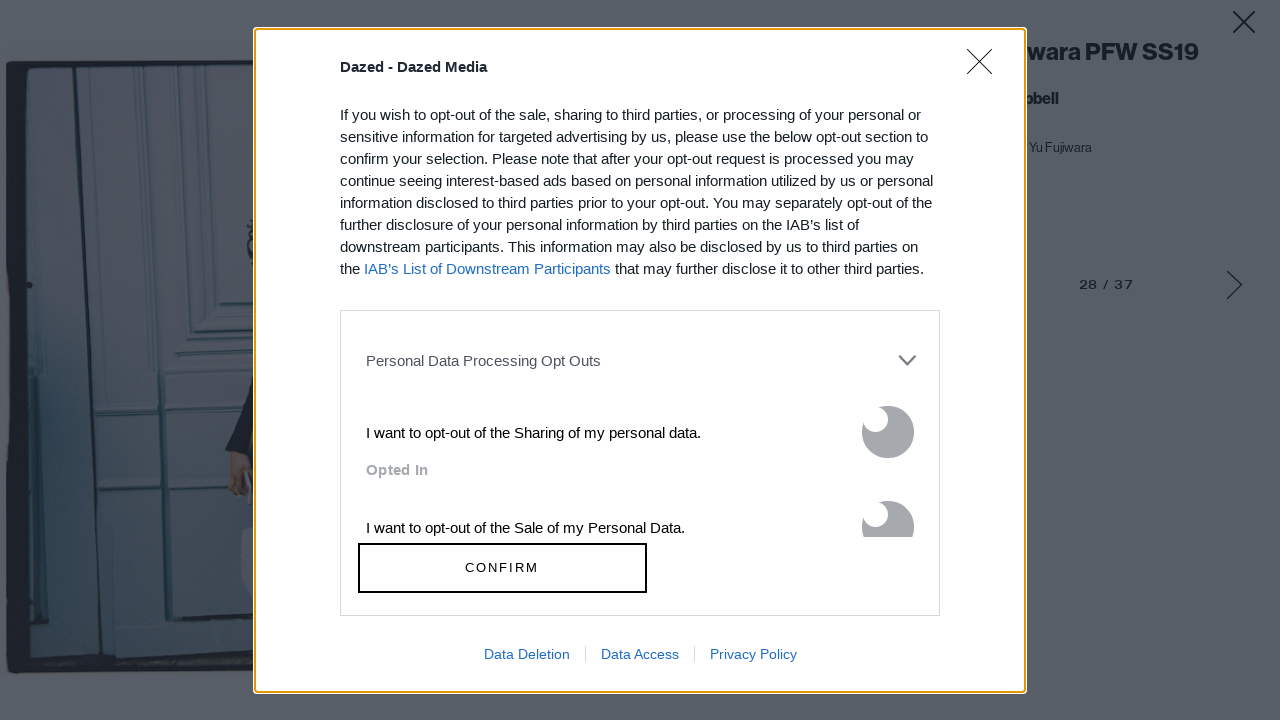

--- FILE ---
content_type: text/html; charset=utf-8
request_url: https://www.google.com/recaptcha/api2/aframe
body_size: 184
content:
<!DOCTYPE HTML><html><head><meta http-equiv="content-type" content="text/html; charset=UTF-8"></head><body><script nonce="usAcpqMgYlhymzkb3USO0A">/** Anti-fraud and anti-abuse applications only. See google.com/recaptcha */ try{var clients={'sodar':'https://pagead2.googlesyndication.com/pagead/sodar?'};window.addEventListener("message",function(a){try{if(a.source===window.parent){var b=JSON.parse(a.data);var c=clients[b['id']];if(c){var d=document.createElement('img');d.src=c+b['params']+'&rc='+(localStorage.getItem("rc::a")?sessionStorage.getItem("rc::b"):"");window.document.body.appendChild(d);sessionStorage.setItem("rc::e",parseInt(sessionStorage.getItem("rc::e")||0)+1);localStorage.setItem("rc::h",'1768707898052');}}}catch(b){}});window.parent.postMessage("_grecaptcha_ready", "*");}catch(b){}</script></body></html>

--- FILE ---
content_type: text/css
request_url: https://www.dazeddigital.com/assets/css/templates/article/gallery.css?v=20260118-22
body_size: 8045
content:
@import url(//hello.myfonts.net/count/3483f4);
body svg{display:inline-block}.grid{max-width:1260px;margin-left:auto;margin-right:auto;box-sizing:border-box;width:100%}@media(min-width: 1300px){.grid{box-sizing:content-box;padding:0}}.hidden{display:none}@keyframes gradientSet{0%{background-position:0% 0%}50%{background-position:0% 100%}100%{background-position:0% 0%}}@font-face{font-family:"UniversNextPro-MediumExt";src:url(/assets/fonts/3483F4_3_0.woff) format("woff")}@font-face{font-family:"UniversNextPro-BoldCond";src:url(/assets/fonts/3483F4_2_0.woff) format("woff")}@font-face{font-family:"dazed-icons";font-weight:normal;font-style:normal;src:url(/assets/fonts/dazed-icons.woff) format("woff")}@font-face{font-family:"Neue Haas Grotesk";src:url(/assets/fonts/NHaasGroteskDSStd-75Bd.otf);font-weight:700}@font-face{font-family:"Neue Haas Grotesk";src:url(/assets/fonts/NHaasGroteskDSStd-55Rg.otf);font-weight:500}@font-face{font-family:"Neue Haas Grotesk";src:url(/assets/fonts/NHaasGroteskDSStd-15UltTh.otf) format("truetype"),url(/assets/fonts/NHaasGroteskDSStd-16UltThIt.otf) format("truetype"),url(/assets/fonts/NHaasGroteskDSStd-25Th.otf) format("truetype"),url(/assets/fonts/NHaasGroteskDSStd-26ThIt.otf) format("truetype"),url(/assets/fonts/NHaasGroteskDSStd-35XLt.otf) format("truetype"),url(/assets/fonts/NHaasGroteskDSStd-36XLtIt.otf) format("truetype"),url(/assets/fonts/NHaasGroteskDSStd-45Lt.otf) format("truetype"),url(/assets/fonts/NHaasGroteskDSStd-46LtIt.otf) format("truetype"),url(/assets/fonts/NHaasGroteskDSStd-55Rg.otf) format("truetype"),url(/assets/fonts/NHaasGroteskDSStd-56It.otf) format("truetype"),url(/assets/fonts/NHaasGroteskDSStd-65Md.otf) format("truetype"),url(/assets/fonts/NHaasGroteskDSStd-66MdIt.otf) format("truetype"),url(/assets/fonts/NHaasGroteskDSStd-75Bd.otf) format("truetype") font-weight-bold,url(/assets/fonts/NHaasGroteskDSStd-76BdIt.otf) format("truetype"),url(/assets/fonts/NHaasGroteskDSStd-95Blk.otf) format("truetype"),url(/assets/fonts/NHaasGroteskDSStd-96BlkIt.otf) format("truetype")}#body .navbar-secondary-show-hide{display:none}svg[class|=icon]{width:44px;height:44px}#gallery{background:#fff;position:fixed;z-index:1001;top:0;left:0;width:100%;height:100%;padding-right:348px}@media(max-width: 898px){#gallery{position:absolute;width:100%;min-width:300px;height:100%;margin:0 auto 0;padding-right:0;padding-bottom:130px;height:100vh;overflow-y:scroll}}.gallery-slides{position:relative;display:block;width:100%;height:100%;margin:0;padding:0}@media(max-width: 898px){.gallery-slides{float:none;width:100%;min-width:100%;max-width:100%;margin:0 auto;padding-top:40px}}@media(max-width: 898px)and (orientation: portrait){.gallery-slides{height:100vw}}@media(max-width: 898px)and (orientation: landscape){.gallery-slides{height:57vw}}@media(min-width: 768px){.gallery-slides:hover .gallery-btn{visibility:visible;opacity:1}}.gallery-slides .slide{position:absolute;top:0;left:0;display:none;overflow:hidden;width:100%;height:100%;background-color:#fff}.gallery-slides .slide.cycle-slide-active{display:block}.gallery-slides .slide[data-image-type=gif] .loaderAnimation{display:block;background:#fff url("[data-uri]") center center no-repeat;background-size:72px;min-height:46px;min-width:46px;margin-left:auto;margin-right:auto}@media(max-width: 898px){.gallery-slides .slide{position:absolute}}.gallery-slides .slide .slide-wrapper{position:relative;width:100%;height:100%}#gallery-imgs{position:relative;display:block;width:100%;height:100%;margin:0}#gallery-imgs .img{display:block;max-width:100%;max-height:100%;margin:0 auto}#gallery-imgs .slide-wrapper>.img{position:relative;top:50%;transform:translateY(-50%);object-fit:contain}@media(max-width: 898px){#gallery-imgs .slide-wrapper>.img[data-aspect-ratio-type=portrait]{max-width:100vw;max-width:calc(100vw - 88px)}}@media(max-width: 898px){#gallery-imgs .slide-wrapper>.img[data-aspect-ratio-type=square],#gallery-imgs .slide-wrapper>.img[data-aspect-ratio-type=squarish]{max-width:100vw;max-width:calc(100vw - 44px)}}@media(max-width: 898px){html.no-object-fit #gallery-imgs .slide-wrapper>.img[data-aspect-ratio-type=portrait]{width:auto !important;height:100%}}@media(min-width: 1025px){html.no-object-fit #gallery-imgs .slide-wrapper>.img[data-aspect-ratio-type=portrait],html.no-object-fit #gallery-imgs .slide-wrapper>.img[data-aspect-ratio-type=square],html.no-object-fit #gallery-imgs .slide-wrapper>.img[data-aspect-ratio-type=squarish]{width:auto !important;height:100%}html.no-object-fit #gallery-imgs .slide-wrapper>.img[data-aspect-ratio-type=landscape]{width:auto !important}}#gallery-imgs div.slide-related-articles div.slide-wrapper{display:flex;justify-content:center;align-items:center}#gallery-imgs div.slide-related-articles div.slide-wrapper div.article-list-container{display:block;height:max-content;width:100%}#gallery-imgs div.slide-related-articles div.slide-wrapper div.article-list-container div.article-list div.article-list-item{margin-left:auto;margin-right:auto}.gallery-btn{font-size:0;position:absolute;z-index:101;display:block;width:44px;height:44px;text-align:center;text-decoration:none;background-color:hsla(0,0%,100%,.4);top:50%;transform:translateY(-50%);transition:opacity .3s ease-out}.gallery-btn svg{height:44px}@media(max-width: 898px){.gallery-btn svg{width:11px}}@media(min-width: 768px){.gallery-btn svg{width:17px}}#body .gallery-btn.next{right:0}#body .gallery-btn.prev::before,#body .gallery-btn.next::before{font-size:24px;line-height:50px;width:44px;height:44px;margin:0;color:#000}.gallery-side{position:absolute;top:0;right:24px;display:block;width:300px;height:100%}@media(max-width: 898px){.gallery-side{position:relative;right:auto;display:flex;flex-direction:column;width:100%;min-width:300px;height:auto;padding:20px 20px 0 20px}}.gallery-side .gallery-aside-block{min-height:200px;order:2}.gallery-side .gallery-navigation{position:relative;margin:20px 0px}@media(max-width: 898px){.gallery-side .gallery-navigation{display:none}}.gallery-side .gallery-navigation.mobile-only{display:none;order:1}@media(max-width: 898px){.gallery-side .gallery-navigation.mobile-only{display:block}}.gallery-side .gallery-navigation .gallery-controls-container{text-align:center}.gallery-side .advert{overflow:hidden;margin:0 auto;border:none}@media(min-width: 768px){.gallery-side .advert{right:0;bottom:10px}}@media(min-width: 768px)and (min-height: 900px){.gallery-side .advert{bottom:20px}}@media(max-width: 359px){.gallery-side .advert{margin-left:-20px;margin-right:-20px}}@media(max-width: 898px){.gallery-side .advert{background:#fff;top:4px;min-height:50px;order:1}#html #body.body .gallery-side .advert{max-width:100vw}}#gallery-close{z-index:105;top:0;right:-10px;width:44px;height:44px;text-decoration:none;color:#000}@media(min-width: 768px){#gallery-close{position:absolute}}@media(max-width: 898px){#gallery-close{position:fixed;top:0;right:0;order:0}}@media(max-width: 898px){#gallery-close-mobile{display:block;max-width:60%;margin:12px auto 0;padding:5px 0;text-align:center;text-decoration:none;text-transform:uppercase;color:#fff;background-color:#000}}.gallery-meta{position:relative}@media(max-width: 898px){.gallery-meta{width:100%}}.tags{margin:24px 0 0}.fb-like{bottom:0;width:107px}.title{font-family:"Neue Haas Grotesk";font-size:24px;font-weight:800;line-height:24px;margin-top:40px;margin-bottom:24px;padding:0}@media(max-width: 898px){.title{width:100%;max-width:90%;margin:20px 0 5px;margin-bottom:24px}}.summary{font-family:"UniversNextPro-Regular",sans-serif;font-size:15px;font-weight:normal;line-height:28px;margin:0;padding:0}.summary strong{font-family:"UniversNextPro-BoldExt",sans-serif}.credits{font-size:.85em;line-height:1.25em;position:relative;top:0;left:0;margin:0 0 1em}.caption{font-size:16px;font-family:"Neue Haas Grotesk";margin-top:16px;line-height:22px}@media(max-width: 898px){.caption{margin-top:0}}.current-credit{font-family:"Neue Haas Grotesk";font-weight:500;line-height:22px;font-size:13px;margin:0}.current-credit strong{font-family:"UniversNextPro-BoldExt",sans-serif}.timestamp{font-size:.85em;font-weight:bold;margin:0 0 1em;text-transform:uppercase}@media(max-width: 898px){.social{position:fixed;z-index:20000;border-top:solid 1px #000;border-bottom:solid 1px #000;bottom:-1px;width:100vw;background:#fff;left:0;height:50px;display:flex;align-items:center;padding-left:20px;padding-right:20px}.social .gallery-social-button{line-height:50px;height:50px;display:inline-block;margin:0 5px}}@media(min-width: 768px){.social{float:none;margin:20px 0}}.social .share-title{font-family:"UniversNextPro-MediumExt",sans-serif;font-size:10px;font-weight:normal;line-height:14px;text-transform:uppercase;min-width:54px;display:inline-block;margin-right:15px}@media(max-width: 898px){.social .share-title{font-size:12px}}@media(max-width: 898px){.social .share-buttons{width:100%}}@media(min-width: 768px){.social .share-buttons{display:inline-block;text-align:left;vertical-align:middle}}@media(min-width: 768px){.social .share-buttons .gallery-social-button{display:inline-block;margin-right:8px}}@media(max-width: 898px){.social .share-buttons .gallery-social-button a[data-social-share-source]{display:flex;height:50px;align-items:center}.social .share-buttons .gallery-social-button a[data-social-share-source] svg{display:block;height:50px}}@media(min-width: 768px){.social .share-buttons .gallery-social-button a[data-social-share-source] svg{width:34px;height:34px}.social .share-buttons .gallery-social-button a[data-social-share-source] svg:hover{fill:#585858}}.gallery-thumb-container{height:177px}@media(min-width: 768px){.gallery-thumb-container{display:none}}@media(max-width: 898px){.gallery-thumb-container{height:auto}}.gallery-pager{position:relative;left:-3px;display:block;width:307px;min-height:154px;margin:0;padding:0;list-style:none outside none}@media(max-width: 898px){.gallery-pager{width:100%}}.thumbs-page{display:none;margin:0;padding:0}.thumbs-page.cycle-slide,.thumbs-page.cycle-slide-active{display:block}@media(max-width: 898px){.thumbs-page{width:100%}}.gallery-thumbs{position:relative;display:block;width:321px;margin:0;padding:0;list-style:none outside none}@media(max-width: 898px){.gallery-thumbs{width:100%}}.gallery-thumbs .gallery-thumb{display:inline-block;width:95px;height:65px;margin:0 0 12px;padding:0;border:0}@media(max-width: 898px){.gallery-thumbs .gallery-thumb{overflow:visible;width:32%;height:auto;margin:0 0 2%}}.gallery-thumbs .gallery-thumb+.gallery-thumb{margin-left:11px}@media(max-width: 898px){.gallery-thumbs .gallery-thumb+.gallery-thumb{margin-left:2%}}.gallery-thumbs .gallery-thumb:nth-child(3n+4){clear:both;margin-left:0}.gallery-thumbs .gallery-thumb a{display:block}.gallery-thumbs .gallery-thumb .image-container{display:block;width:100%;height:auto;margin:0;padding:2px;border:1px solid #fff}.gallery-thumbs .gallery-thumb .active .image-container,.gallery-thumbs .gallery-thumb a:hover .image-container{border-color:#000}@media(min-width: 768px){.gallery-controls-container .gallery-count{display:inline-block;line-height:50px;margin:0;font-family:"UniversNextPro-MediumExt",sans-serif;font-size:12px;font-weight:normal;letter-spacing:.8px;text-transform:uppercase}}.current-slide,.total-slides{display:inline}.gallery-pager-nav{display:block;margin:0;padding:0;text-align:center}.gallery-pager-nav .gallery-pager-btn{display:inline;margin:0 4px;padding:0}.gallery-pager-nav .slider-button{padding:0;border:0}.gallery-pager-nav .slider-button+.slider-button{margin-left:5px}.slider-nav{position:relative;left:50%;height:21px;margin:0 0 12px -36px;padding:0;list-style:none}.slider-button{display:inline;background:#fff}.slider-button::before{content:"";font-size:21px;color:#000}.slider-nav button{vertical-align:top;border:0}.slider-nav .current::before,.slider-button:hover::before,.slider-button.current::before{content:"";font-size:21px;color:#000}.related-galleries{position:relative;top:50%;transform:translateY(-50%);width:624px;max-width:100%;margin:0 auto;padding:0 54px;border-bottom:1px solid #000}@media(min-width: 768px)and (max-width: 1024px){.related-galleries .gallery-wrap{box-sizing:border-box;width:50%;margin:0;padding-left:24px}.related-galleries .gallery-wrap img{width:auto;height:auto}}@media(min-width: 768px)and (max-width: 1024px)and (orientation: portrait){.related-galleries .gallery-wrap{height:170px}}@media(max-width: 898px){.related-galleries{border:none;padding:0 20px}}.gallery-container{margin:3px 0 0 -24px}@media(max-width: 898px){.gallery-container{margin:3px 0 0 0}}.gallery-wrap{display:inline-block;width:246px;height:265px;margin-left:24px;vertical-align:top}@media(max-width: 898px){.gallery-wrap{width:48%;height:auto;margin:0}.gallery-wrap+.gallery-wrap{margin-left:4%}.gallery-wrap:nth-child(2n+3){clear:left;margin-left:0}.gallery-wrap:nth-child(3),.gallery-wrap:nth-child(4){display:none}}.gallery-wrap .related-thumb{display:block}.gallery-wrap .related-thumb:hover{text-decoration:none}.gallery-wrap .related-thumb:hover .img{border-color:#000}@media(max-width: 898px){.gallery-wrap .related-thumb:hover .img{width:100%;height:auto}}.gallery-wrap .img{display:block;float:none;width:294px;height:196px;margin:0;padding:2px;border:1px solid #fff}@media(max-width: 898px){.gallery-wrap .img{width:100%;height:auto;padding:0;border:none}}.gallery-wrap .title{font-size:.95em;font-weight:normal;line-height:1.125em;display:block;margin:0 1px;padding:5px;text-align:center}@media(min-width: 768px){.gallery-wrap .title{padding-bottom:20px}}:root{--scrollbarWidth: 17px}body{word-wrap:break-word}html{font-family:sans-serif;text-size-adjust:100%}a{text-decoration:none;color:inherit}h1,h2,h3,h4,h5,h6,p,div,span,figure,svg,label,ul,ol,li,img,a,strong,article,aside,details,figcaption,footer,iframe,header,hgroup,main,menu,nav,section,summary,audio,canvas,progress,video,hr,button,input,input[type],optgroup,select,textarea,table{box-sizing:border-box}.article-list-container{margin-left:auto;margin-right:auto}.image-container,figure,video,img{display:block;max-width:100%;margin:0 auto;padding:0}#body .preserve-aspect-ratio{position:relative;overflow:hidden;display:block;width:100%;padding-bottom:0;height:0;background:#eee}#body .preserve-aspect-ratio>img{position:absolute;top:0;left:50%;transform:translateX(-50%);margin:0 auto;min-width:100%;width:auto !important;max-width:400%;height:100%}.sponsored-by{font-family:"UniversNextPro-MediumExt",sans-serif;font-size:10px;font-weight:normal;line-height:14px;text-transform:uppercase;display:block;margin-top:10px}.standard-article-list-container{max-width:1344px;text-align:left}.standard-article-list-container .article-list-header{font-family:"UniversNextPro-BoldExt",sans-serif;font-size:20px;font-weight:normal;letter-spacing:.4px;text-transform:uppercase;display:block;margin-bottom:34px}.standard-article-list-container .article-list-item-link{display:block;position:relative}.standard-article-list-container .article-list-item{display:block;margin-top:36px}.standard-article-list-container .article-list-item:first-child{margin-top:0}.standard-article-list-container .article-list-item[data-gallery-only=true] .image-container{position:relative}.standard-article-list-container .article-list-item[data-gallery-only=true] .image-container::before{content:"";position:absolute;z-index:1;top:0;right:0;width:44px;height:44px}.standard-article-list-container .article-list-item[data-gallery-only=true] .image-container::before .gallery-svg-icon-background{background:url("[data-uri]") center center no-repeat}#html.html #body.body .standard-article-list-container .advert-injected-item~.article-list-item:last-of-type{display:none}.standard-article-list-container .article-list-item-content{max-width:90%}.standard-article-list-container .article-list-item-content .title::after{content:"";position:absolute;top:0;left:0;right:0;bottom:0;z-index:1}.standard-article-list-container .section-link{position:relative;z-index:2}.standard-article-list-container .category{text-transform:uppercase;letter-spacing:.8px;font-size:12px}.standard-article-list-container .article-list~.article-list-footer{margin-top:40px}.standard-article-list-container .article-list:not([data-delay-load-status=loading])~.article-list-footer .article-list-footer-link{position:relative;left:50%;transform:translateX(-50%);cursor:pointer;font-family:"UniversNextPro-MediumExt",sans-serif;font-size:13px;display:inline-block;vertical-align:middle;text-transform:uppercase;color:#000;border:solid 1px #585858;line-height:normal;padding:15px 50px 14px;text-align:center;max-width:90%;text-decoration:underline}@media(min-width: 768px){.standard-article-list-container .article-list:not([data-delay-load-status=loading])~.article-list-footer .article-list-footer-link{padding:15px 100px 14px 100px}}@media(max-width: 767px){.standard-article-list-container .article-list:not([data-delay-load-status=loading])~.article-list-footer .article-list-footer-link{width:100%}}.standard-article-list-container .article-list:not([data-delay-load-status=loading])~.article-list-footer .article-list-footer-link:not(:empty)::before{content:"MORE "}.standard-article-list-container .article-list:not([data-delay-load-status=loading])~.article-list-footer .article-list-footer-link.article-list-load-more:empty::before{content:"LOAD MORE ARTICLES"}.standard-article-list-container .article-list[data-delay-load-status=loading]~.article-list-footer .article-list-load-more{display:block;background:#fff url("[data-uri]") center center no-repeat;background-size:72px;min-height:46px;min-width:46px;margin-left:auto;margin-right:auto}.standard-article-list-container .article-list-footer-link{display:inline-block}.standard-article-list-container .image-container{margin-bottom:12px}.standard-article-list-container .article-list-header{text-align:center}.standard-article-list-container .summary,.standard-article-list-container .author{display:none}.standard-article-list-container .section{font-family:"UniversNextPro-MediumExt",sans-serif;font-size:12px;font-weight:normal;letter-spacing:.8px;text-transform:uppercase;display:block;margin-bottom:16px}.standard-article-list-container .title{font-family:"UniversNextPro-BoldCond",sans-serif;font-size:22px;font-weight:normal;line-height:26px}.standard-article-list-container .description-summary{font-size:14px;margin-top:10px;margin-bottom:10px;line-height:20px;font-weight:300;font-family:"UniversNextPro-Regular",sans-serif}@media(max-width: 898px){.standard-article-list-container .article-list-header,.standard-article-list-container .article-list-footer{margin-left:10px;margin-right:10px}.standard-article-list-container .article-list-item{padding:0 10px}.standard-article-list-container .article-list-item:nth-child(-n+1){margin-top:0}}@media(min-width: 768px)and (max-width: 1024px){.standard-article-list-container .article-list-header,.standard-article-list-container .article-list-footer{margin-left:10px;margin-right:10px}.standard-article-list-container .article-list-item{padding:0 10px}.standard-article-list-container .article-list{display:flex;align-items:stretch;flex-wrap:wrap;padding:0;flex-direction:row}.standard-article-list-container .article-list-item{flex-basis:50%;max-width:50%;display:flex;align-self:auto;order:0;flex-grow:0;flex-shrink:0;flex-direction:column}.standard-article-list-container .article-list-item:nth-child(-n+2){margin-top:0}}@media(min-width: 1025px){.standard-article-list-container .article-list-header,.standard-article-list-container .article-list-footer{margin-left:3px;margin-right:3px}.standard-article-list-container .article-list-item{padding:0 3px}.standard-article-list-container .article-list{display:flex;align-items:stretch;flex-wrap:wrap;padding:0;flex-direction:row}.standard-article-list-container .article-list-item{flex-basis:25%;max-width:25%;display:flex;align-self:auto;order:0;flex-grow:0;flex-shrink:0;flex-direction:column}.standard-article-list-container .article-list-item:nth-child(-n+4){margin-top:0}}.resgallery .gallery-slides .slide.slide-related-articles div.article-list-item{margin-bottom:50px}
